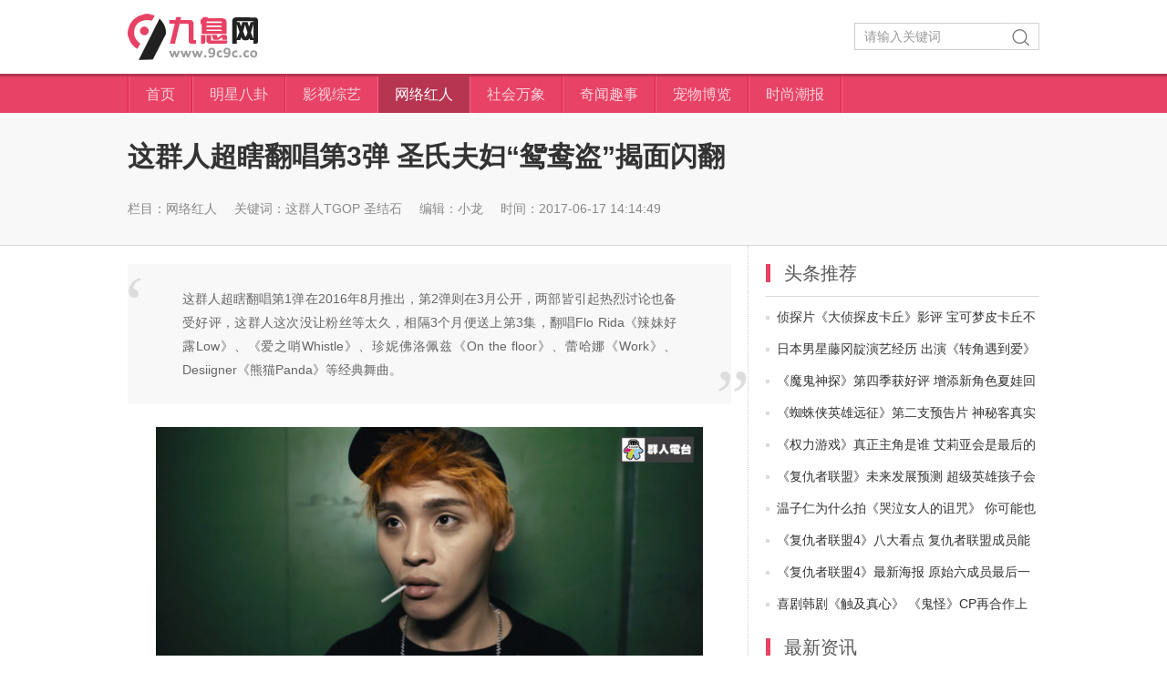

--- FILE ---
content_type: text/html; charset=gbk
request_url: https://www.9c9c9c.com/show/212274.htm
body_size: 4833
content:
<!doctype html>
<html>
  <head>
    <title>这群人超瞎翻唱第3弹 圣氏夫妇“鸳鸯盗”揭面闪翻 - 网络红人 - 九息网</title>
    <meta name="description" content="这群人超瞎翻唱第1弹在2016年8月推出，第2弹则在3月公开，两部皆引起热烈讨论也备受好评，这群人这次没让粉丝等太久，相隔3个月便送上第3集，翻唱Flo&nbsp;Rida《辣妹好露Low》、《爱之哨Whistle》、珍妮佛洛佩兹《On&nbsp;the&nbsp;floor》、蕾哈娜《Work》、Desiigner《熊猫Panda》等经典舞曲。" />
    <meta http-equiv="Cache-Control" content="no-transform" />
    <meta http-equiv="Cache-Control" content="no-siteapp" />
    <meta http-equiv="Content-type" content="text/html; charset=GBK" />
    <link href="/pic/css.css?v=0124" rel="stylesheet" type="text/css" />
    <script src="/js/jquery.min.js"></script>
    <script src="/pic/uaredirect.js" type="text/javascript"></script>
    <script type="text/javascript">uaredirect(location.href.replace('/www.','/m.'));</script>
    <script src="/pic/fun.js"></script>
    <script src="/pic/good.js"></script>
  </head>
  <body>
    <div class="base-bar psre">
      <div class="nav_h wrap clearfix">
        <div class="fl">
          <h1 class="fl">
            <a class="tt_blk fl" href="https://www.9c9c9c.com/">九息网</a></h1>
        </div>
        <div class="fr serch">
			<form action="/search.php" method="get" name="searchForm1" class="searchForm1 clearfix" accept-charset="UTF-8" style="position: relative;">
				<input type="text" name="q" class="searchInp fl" id="bdcsMain" value="请输入关键词" onfocus="if(this.value=='请输入关键词'){this.value='';}" onblur="if(this.value==''){this.value='请输入关键词';}">
			    <input name="s" value="3131000133227329670" type="hidden">
				<input name="entry" value="1" type="hidden">
				<input type="submit" class="searchSmt fl" value="">
			</form>
        </div>
      </div>
    </div>
    <div class="base-nav">
      <ul class="wrap clearfix">
        <li><a href="/">首页</a></li>     
        <li><a href="/yule/mingxingbagua/">明星八卦</a></li><li><a href="/yule/yingshizongyi/">影视综艺</a></li><li class="current"><a href="/yule/wangluohongren/">网络红人</a></li><li><a href="/xinwen/shehuiwanxiang/">社会万象</a></li><li><a href="/xinwen/qiwenqushi/">奇闻趣事</a></li><li><a href="/shenghuo/chongwu/">宠物博览</a></li><li><a href="/shenghuo/shishang/">时尚潮报</a></li>
        <li class="last"></li>
      </ul>
    </div>

    <div class="article-title">
      <div class="article-wrap">
        <h1 class="article-h1">这群人超瞎翻唱第3弹 圣氏夫妇“鸳鸯盗”揭面闪翻</h1>
        <div class="article-about">
          <span>栏目：<a href="/yule/wangluohongren/">网络红人</a></span>
          <span>关键词：<a href="/topic/ogpdnjmlnjnmgffifqgb.html" target="_blank">这群人TGOP</a> <a href="/topic/nllgmopcnllq.html" target="_blank">圣结石</a></span>
          <span>编辑：小龙</span>
          <span>时间：2017-06-17 14:14:49</span>
          <span class="tie"></span>
        </div>
      </div>
    </div>
    <div class="wrap clearfix">
      <div class="g-article-left article-content">
		<p class="artical-summary"><span class="s_left"><i></i></span>这群人超瞎翻唱第1弹在2016年8月推出，第2弹则在3月公开，两部皆引起热烈讨论也备受好评，这群人这次没让粉丝等太久，相隔3个月便送上第3集，翻唱Flo&nbsp;Rida《辣妹好露Low》、《爱之哨Whistle》、珍妮佛洛佩兹《On&nbsp;the&nbsp;floor》、蕾哈娜《Work》、Desiigner《熊猫Panda》等经典舞曲。<span class="s_right"><i></i></span></p>
        <div id="endText" class="end-text clearfix">
			
			<p class="f_center" style="text-align:center;text-indent: 0 !important;"><img src="https://i.9c9c9c.com/201706/7680089082985149.jpg"></p>
<p class="f_center" style="text-align:center;text-indent: 0 !important;"><img src="https://i.9c9c9c.com/201706/7680089084013998.jpg"></p>
<p class="f_center" style="text-align:center;text-indent: 0 !important;"><img src="https://i.9c9c9c.com/201706/7680089085025592.jpg"></p>
<p class="f_center" style="text-align:center;text-indent: 0 !important;">▲这群人「超瞎翻唱」歌词超直白</p>
<p>「这群人」经常拍摄KUSO影片，在YouTube上拥有近百万粉丝，其中「超瞎翻唱」的单元颇受网友喜爱，前2次推出都备受好评，终于在15日推出第3弹，用中文、台语翻唱西洋舞曲，还请到「圣式夫妻」圣结石、圣嫂DoDo和罗小白、小A辣等网红好友客串，不仅歌词充满创意，画面更是让人目不转睛。</p>
<p>超瞎翻唱第1弹在2016年8月推出，第2弹则在3月公开，两部皆引起热烈讨论也备受好评，这群人这次没让粉丝等太久，相隔3个月便送上第3集，翻唱Flo Rida《辣妹好露Low》、《爱之哨Whistle》、珍妮佛洛佩兹《On the floor》、蕾哈娜《Work》、Desiigner《熊猫Panda》等经典舞曲。</p>
<p>同样集结「这群人」固定班底，以中文、台语、英文夹杂唱出直白的翻译歌词，神翻译Alan Walker《Faded》歌词：「你在哪里，澎湖兰屿，就在海底～」堪称深潜浮潜必唱歌曲，令网友捧腹大笑。</p>
<p class="f_center" style="text-align:center;text-indent: 0 !important;"><img src="https://i.9c9c9c.com/201706/7680089086035591.jpg"></p>
<p class="f_center" style="text-align:center;text-indent: 0 !important;">▲圣氏夫妇客串MV，对视模样超闪</p>
<p>另外，此次这群人也请到网红好友「圣氏夫妇」圣结石、圣嫂DODO客串演出，夫妻俩在MV中演出「鸳鸯大盗」，在完成任务后，两人摘下大头面具，对眼灿笑模样当场闪瞎网友。</p>
<p>事实上，「这群人」成功之处便是超级用心的筹备，名称虽叫「超瞎翻唱」，但从场景、演员妆容服装，一直到舞蹈编排都毫不马虎，网友纷纷大赞「完全被惊艳」、「超级超级爱这系列」、「完全被震撼到的一集！」</p>
        </div>
		
<script>kc();</script>
		<ul class="ep-pagenav-list clearfix">
			
		</ul>
        <div class="article-like">
          <dl class="m-artlike likel">
            <dt class="tit">
              <s></s>相关文章</dt>
            <dd>
              <ul>
<li>
                  <a href="/show/203643.htm" target="_blank">圣嫂直播飙泪：有人叫我去死 圣结石“护妻宣言”MAN爆
                    <s></s>
                  </a>
                </li>
 
                <li>
                  <a href="/show/225342.htm" target="_blank">圣结石催生ing 黑粉助攻添人气
                    <s></s>
                  </a>
                </li>
 
                <li>
                  <a href="/show/209161.htm" target="_blank">网红圣结石当论文评委遭批“你哪位” 台师大：聘任合乎规定
                    <s></s>
                  </a>
                </li>
 
                <li>
                  <a href="/show/153569.htm" target="_blank">这群人TGOP办演唱会 重现800万点击神曲《超瞎翻唱》嗨翻
                    <s></s>
                  </a>
                </li>
 
                <li>
                  <a href="/show/195727.htm" target="_blank">圣结石把心情哼成歌 写词唱“直销故事”3天破百万
                    <s></s>
                  </a>
                </li>
 
                <li>
                  <a href="/show/211163.htm" target="_blank">这群人董仔澎湖海边脱了 裸身“狂甩奶罩”网友暴动
                    <s></s>
                  </a>
                </li>
 
                <li>
                  <a href="/show/209589.htm" target="_blank">圣结石新歌写词开嘲讽 毕业“过几年都没人约”中肯酸爆
                    <s></s>
                  </a>
                </li>
 
                <li>
                  <a href="/show/194722.htm" target="_blank">圣结石首度开金口 唱出直销“兄弟情换产品”心情
                    <s></s>
                  </a>
                </li>
              </ul>
            </dd>
          </dl>
        </div>
        <div class="comment">
        	<dt class="tit"><s></s>网友评论</dt>
        	<div class="commentbox">
					<textarea name="" placeholder="来说两句吧..." class="commenttextArea" rows="5" cols=""></textarea>
					<div class="commentbottom">
						<div class="commentbtn fr">评论</div>
						<p class="tiship fr">评论内容不能为空！</p>
					</div>
				</div>

				<div class="comment_listbox">
				
				</div>
			</div>
			








		</div>
      <div class="g-article-right">
        <dl class="m-artical">
          <dt class="title">
            <s>
            </s>头条推荐</dt>
          <dd>
            <ul>
<li>
                <a href="/show/243669.htm" target="_blank" title="侦探片《大侦探皮卡丘》影评 宝可梦皮卡丘不够萌">侦探片《大侦探皮卡丘》影评 宝可梦皮卡丘不够萌
                  <s></s>
                </a>
              </li>
  
              <li>
                <a href="/show/243655.htm" target="_blank" title="日本男星藤冈靛演艺经历 出演《转角遇到爱》名气大增">日本男星藤冈靛演艺经历 出演《转角遇到爱》名气大增
                  <s></s>
                </a>
              </li>
  
              <li>
                <a href="/show/243650.htm" target="_blank" title="《魔鬼神探》第四季获好评 增添新角色夏娃回归剧情核心">《魔鬼神探》第四季获好评 增添新角色夏娃回归剧情核心
                  <s></s>
                </a>
              </li>
  
              <li>
                <a href="/show/243633.htm" target="_blank" title="《蜘蛛侠英雄远征》第二支预告片 神秘客真实身份是谁">《蜘蛛侠英雄远征》第二支预告片 神秘客真实身份是谁
                  <s></s>
                </a>
              </li>
  
              <li>
                <a href="/show/243609.htm" target="_blank" title="《权力游戏》真正主角是谁 艾莉亚会是最后的赢家吗">《权力游戏》真正主角是谁 艾莉亚会是最后的赢家吗
                  <s></s>
                </a>
              </li>
  
              <li>
                <a href="/show/243547.htm" target="_blank" title="《复仇者联盟》未来发展预测 超级英雄孩子会接续传奇吗">《复仇者联盟》未来发展预测 超级英雄孩子会接续传奇吗
                  <s></s>
                </a>
              </li>
  
              <li>
                <a href="/show/243516.htm" target="_blank" title="温子仁为什么拍《哭泣女人的诅咒》 你可能也是哭泣的女人">温子仁为什么拍《哭泣女人的诅咒》 你可能也是哭泣的女人
                  <s></s>
                </a>
              </li>
  
              <li>
                <a href="/show/243495.htm" target="_blank" title="《复仇者联盟4》八大看点 复仇者联盟成员能否战胜宇宙最强反派">《复仇者联盟4》八大看点 复仇者联盟成员能否战胜宇宙最强反派
                  <s></s>
                </a>
              </li>
  
              <li>
                <a href="/show/243493.htm" target="_blank" title="《复仇者联盟4》最新海报 原始六成员最后一次合照">《复仇者联盟4》最新海报 原始六成员最后一次合照
                  <s></s>
                </a>
              </li>
  
              <li>
                <a href="/show/243478.htm" target="_blank" title="喜剧韩剧《触及真心》 《鬼怪》CP再合作上演甜蜜爱情">喜剧韩剧《触及真心》 《鬼怪》CP再合作上演甜蜜爱情
                  <s></s>
                </a>
              </li>

            </ul>
          </dd>
        </dl>
        <dl class="m-artical">
          <script>g300_2();</script></dl>
        <dl class="m-artical">
          <dt class="title">
            <s>
            </s>最新资讯</dt>
          <dd>
            <ul>
              <li>
                <a href="/show/241079.htm" target="_blank">钻石歌王林冲历经38次电疗保命  分享4招长寿祕诀
                  <s></s>
                </a>
              </li><li>
                <a href="/show/241078.htm" target="_blank">韩流拼盘演唱会K-FLOW很热闹 5组人马全走VIP通关
                  <s></s>
                </a>
              </li><li>
                <a href="/show/241065.htm" target="_blank">写真界黑船莉亚重出江湖  自曝想朝学者之路迈进
                  <s></s>
                </a>
              </li><li>
                <a href="/show/241062.htm" target="_blank">饶舌歌手机关枪凯利大秀身材  自曝满身的刺青的故事
                  <s></s>
                </a>
              </li><li>
                <a href="/show/241059.htm" target="_blank">「馆长」陈之汉自曝吃饭被粉丝包围 模仿女生尖叫的模样笑翻众人
                  <s></s>
                </a>
              </li><li>
                <a href="/show/241058.htm" target="_blank">《超人回来了》秋小爱成长速度惊人 网友感叹妈妈基因超强
                  <s></s>
                </a>
              </li><li>
                <a href="/show/241047.htm" target="_blank">网红辛尤里被MC姐骂婊子  辛尤里穿深V连身洋装和解
                  <s></s>
                </a>
              </li><li>
                <a href="/show/241038.htm" target="_blank">许靖韵出道8年一路跌跌撞撞  曾穷到跟公司借钱吃饭
                  <s></s>
                </a>
              </li><li>
                <a href="/show/241025.htm" target="_blank">歌手江明学术后首次公开表演  自嘲“拔完钢钉再摔一次”
                  <s></s>
                </a>
              </li><li>
                <a href="/show/241021.htm" target="_blank">于美人自曝求子秘籍   一晚上吐7次吐出一对双胞胎
                  <s></s>
                </a>
              </li>
            </ul>
          </dd>
        </dl>
        <dl class="m-artical">
          </dl>
      </div>
    </div>
    <div class="base-footer">
      <div style="width:1000px;margin:0 auto;">
        <div style="float:right">
          <a href="/about/about.html" target="_blank">关于我们</a>|
          <a href="/about/job.html" target="_blank">招聘信息</a>|
          <a href="/about/contact.html" target="_blank">联系我们</a>|
          <a href="/about/partner.html" target="_blank">合作媒体</a>|
          <a href="/about/declare.html" target="_blank">免责声明</a></div>
        <div style="float:left">Copyright
          <span style="font-family:Arial;">&#169;</span>2012-2026 九息网 9c9c.co All Rights Reserved</div></div>
    </div>
    <script src="/js/jquery.lazyload.min.js"></script>
   <script>
      $("img.lazy").lazyload({
        effect: "fadeIn"
      });</script>
 
			
		<script>
			$('.news_tab li').click(function() {
				that = $(this);
				that.addClass('hover').siblings().removeClass('hover');
				id = that.children('a').attr('id');
				$('.' + id).css('display', 'block').siblings().css('display', 'none');
			});

	    
	    $(".commentbtn").click(function(){
	    	var s = $(".commenttextArea").val();
	    	var fscentent_kong = s.replace(/\s/g, "");
	    	if(fscentent_kong.length ==0){
	    		$(".commenttextArea").val('');
	    		$(".commenttextArea").focus();
	    		$(".tiship").text('评论内容不能为空！');
	    		$(".tiship").show();
	    		
	    	}else{
	    		$(".tiship").text('评论成功，审核通过后即可显示。');
	    		$(".tiship").show();
	    		$(".commenttextArea").val('');
	    	}
	    });
	    $(".commenttextArea").focus(function(){
	    	$(".tiship").hide();
	    })
	    $(".commenttextArea").bind("input change", function() {
	    	$(".tiship").hide();
	    })
	    
	    
	    var i_lenth = $(".commentlist").length;
	    $(".plnumbern_d_top").text(i_lenth);
		</script>
    <div class="tj">
      <script src="/m/count.php?id=212274"></script>
      <script src="/pic/tj.js"></script>
    </div>

  </body>

</html>


--- FILE ---
content_type: text/css
request_url: https://www.9c9c9c.com/pic/css.css?v=0124
body_size: 11131
content:
/* Reset */
body,p,h1,h2,h3,h4,h5,h6,form,ol,ul,input,dl,dd,select,textarea,td,th {
	margin:0;
	padding:0;
}
h1,h2,h3,h4,h5,h6 {
	font-weight:normal
}
s {
	text-decoration:none;
}
ul,ol {
	list-style:none;
}
ol li:before {
    counter-increment: sectioncounter;
    content: counter(sectioncounter) "、";
}
ol {
    counter-reset: sectioncounter;
}
img {
	border:none;
	vertical-align:top;
}
select,input {
	vertical-align:middle;
	border-radius:0;
}
select,input,textarea {
	font-size:12px;
}
textarea {
	resize:none;
	overflow:auto;
}
input[type="text"],input[type="password"],textarea {
	outline-style:none;
	-webkit-appearance:none;
}
body {
	font:14px "Microsoft YaHei","\u5FAE\u8F6F\u96C5\u9ED1","SimSun","\u5B8B\u4F53","Arial";
	color:#333;
}
a {
	text-decoration:none;
	outline:none;
}
a:link {
	color:#333;
	outline:none;
}
a:visited {
	color:#333;
}
a:hover,a:active,a:focus {
	color:#ff718f;
}
/* Base */
.clearfix {
	zoom:1;
}
.clearfix:after {
	clear:both;
	content:".";
	display:block;
	height:0;
	visibility:hidden;
}
.headBox {
	width:100%;
	padding:0
}
.wrap {
	width:1000px;
	margin:0 auto;
	overflow:hidden;
}
.fl {
	float:left;
	_display:inline;
}
.fr {
	float:right;
	_display:inline;
}
.psre {
	position:relative;
}
.psab {
	position:absolute;
}
.w660 {
	width:660px;
	padding-right:19px;
	border-right:1px solid #ccc;
}
.w300 {
	width:300px;
}
/* Base-bar */
.btop {
	background:#F2F2F2;
	border-bottom:1px solid #ccc;
	height:5px;
}
.base-bar {
	z-index:1;
	padding:15px 0;
}
.nav_h .tt_blk {
	background:url(9c9v.png) no-repeat;
	height:51px;
	width:182px;
	margin-right:15px;
	overflow:hidden;
	text-indent:-99em;
}
.nav_h .serch {
	margin-top:10px;
	_width:270px;
}
/* Base-bar searchForm */
.searchForm1 .searchInp {
	width:150px;
	border-right:none;
	border-radius:0;
}
.searchForm1 .searchSmt {
	background:url(//i0.sinaimg.cn/lx/deco/2014/0618/images/eladies_cy_0610_iconss.png) no-repeat 0 -490px;
	width:42px;
	border-radius:0;
}
.searchForm1 .searchSmt:hover {
	background-position:0 -2530px;
}
.searchForm1 .searchSel {
	width:67px;
	border-radius:0;
}
.searchForm1 .ds_cont {
	background:url(//i0.sinaimg.cn/lx/deco/2014/0618/images/eladies_cy_0610_iconss.png) no-repeat 41px -188px;
	padding-left:12px;
}
/* Base searchForm */
.searchInp,.searchSmt {
	font:14px "Microsoft YaHei","\u5FAE\u8F6F\u96C5\u9ED1","SimSun","\u5B8B\u4F53","Arial";
	-webkit-appearance:none;
}
.searchInp {
	padding:4px 0px 4px 10px;
	height:20px;
	line-height:20px;
	color:#999;
	border:1px solid #ccc;
}
.searchSmt {
	padding-bottom:3px;
	_padding-bottom:0px;
	height:30px;
	border:none;
	color:#fff;
	cursor:pointer;
}
.searchSel {
	height:30px;
	line-height:30px;
}
.selectView {
	height:28px;
	line-height:28px;
	border:1px solid #ccc;
	background:#fff;
	color:#999;
}
/* Base-nav */
.base-nav {
	background-color:#E84266;
	width:100%;
	border-top: 3px solid #B73551;
}
.base-nav ul {
	border-left:1px solid #E51C47;
}
.base-nav li,.base-nav h3,.base-nav .cont,.base-nav p a {
	float:left;
	display:inline;
}
.base-nav li {
	float:left;
	position:relative;
	padding:4px 18px;
	border-left:1px solid #F06785;
	border-right:1px solid #E51C47;
}
.base-nav li {
	_width:135px;
	_padding:20px 10px 20px 10px;
	_height:40px;
	_overflow:hidden;
}
.base-nav li.current {
	background: #B73551;
	border-right: none;
	margin-left: -1px;
}
.base-nav li.current a {
	color:#fff;
}
.base-nav .last {
	padding:0;
	border-right:none;
	height: 40px;
}
.base-nav a {
	display:block;
	font-size:16px;
	color:#f8d3d9;
	line-height:32px;
}
/* base-main */
.base-main {
	margin-top:25px;
}
/* 4-1 base-main part01 */
/* 4-1-1*/	

.scroll {
	position:relative;
	width:660px;
	height:380px;
	overflow:hidden
}

/*数字按钮样式*/
.scroll .num { overflow:hidden; height: 25px; position: absolute; bottom:8px; right: 10px; zoom:1; z-index:3 }
.scroll .num li { width: 18px; height: 18px; line-height: 18px; text-align: center; font-weight: 400; font-family: "微软雅黑", Arial; font-size:12px; color: #FFFFFF; background: #888; margin-right: 6px; border-radius:50%; cursor:pointer; float: left; }
.scroll .num li.on { background: #FF718F; } /*当前项*/

/*上一个  下一个*/
.scroll .prev,
.scroll .next { display: none; width: 40px; height: 100px; background: url(btn.png) no-repeat; position: absolute; top: 115px;}
.scroll .prev { left: 0; }
.scroll .next { right: 0; background-position: right }

.scroll .scroll_cont {
	*position:relative;
}
.scroll .arr {
	position:absolute;
	top:120px;
	width:45px;
	height:60px;
	cursor:pointer;
}
.scroll .arr_left {
	background-position:0 -1670px;
	left:-1px;
}
.scroll .arr_right {
	background-position:0 -1740px;
	right:-1px;
}
.scroll .arr_left:hover {
	background-position:0 -1810px;
}
.scroll .arr_right:hover {
	background-position:0 -1880px;
}
.scroll .btm-i {
	position:absolute;
	width:140px;
	height:70px;
	right:0;
	bottom:-1px;
}
.scroll .scroll_num {
	position:absolute;
	top:346px;
	right:37px;
	*top:354px;
}
.scroll .scroll_num span {
	display:inline-block;
	width:7px;
	height:7px;
	overflow:hidden;
	margin-left:8px;
	cursor:pointer;
	background:url(//i3.sinaimg.cn/lx/deco/2014/0618/images/eladies_cy_0610_point.png) no-repeat;
	_filter:progid:DXImageTransform.Microsoft.AlphaImageLoader(enabled=true,sizingMethod=scale,src='//i3.sinaimg.cn/lx/deco/2014/0618/images/eladies_cy_0610_point.png');
	_background:none;
}
.scroll .scroll_num span.current {
	background:url(//i0.sinaimg.cn/lx/deco/2014/0618/images/eladies_cy_0610_point_cur.png) no-repeat;
	_filter:progid:DXImageTransform.Microsoft.AlphaImageLoader(enabled=true,sizingMethod=scale,src='//i0.sinaimg.cn/lx/deco/2014/0618/images/eladies_cy_0610_point_cur.png');
	_background:none;
}
.scroll .box {
	float:left;
	width:660px;
	height:380px;
	overflow:hidden;
	position:relative;
}
.scroll .box img {
	width:660px;
	height:380px;
}
.scroll .box .bg {
	height:90px;
	background:#000;
	filter:alpha(opacity=70);
	opacity:0.7;
	margin-top:-90px;
}
.scroll .box .txt {
	padding-left:20px;
	width:490px;
	height:80px;
	overflow:hidden;
	margin-top:-90px;
	position:relative;
}
.scroll .box .txt h3 {
	height:35px;
	font-size:18px;
	line-height:45px;
	overflow:hidden;
}
.scroll .box .txt a {
	color:#fff;
	color:#ff718f;
}
.scroll .box .txt a:hover {
	color:#ffa6b9;
}
.scroll .box .txt p {
	color:#dfdfdf;
	line-height:22px;
}
/*
.scroll .play_icon a {
	width:69px;
	height:69px;
	overflow:hidden;
	line-height:400px;
	cursor:pointer;
	position:relative;
	top:-148px;
	left:0px;
	display:block;
	background:url(//i1.sinaimg.cn/ent/deco/2012/0612/ent_zxh_play_icon_normal.png) no-repeat;
	_filter:progid:DXImageTransform.Microsoft.AlphaImageLoader(enabled=true,sizingMethod=scale,src='//i1.sinaimg.cn/ent/deco/2012/0612/ent_zxh_play_icon_normal.png');
	_background:none;
}
.scroll .play_icon a:hover {
	background:url(//i0.sinaimg.cn/ent/deco/2012/0612/ent_zxh_play_icon_hover.png) no-repeat;
	_filter:progid:DXImageTransform.Microsoft.AlphaImageLoader(enabled=true,sizingMethod=scale,src='//i0.sinaimg.cn/ent/deco/2012/0612/ent_zxh_play_icon_hover.png');
	_background:none;
}
*/
/* 4-1-2*/	

.m-p01-r-blk01 {
	margin:15px 0 0;
}
.m-p01-r-blk01 h3 {
	margin-top:-5px;
	_margin-top:0;
	margin-bottom:15px;
}
.facetoface_title_border {
	background:#888;
	width:76px;
	height:1px;
	margin-top:10px
}
.facetoface_title_main {
	text-align:center;
	overflow:hidden
}
.facetoface_title_main>span {
	display:inline-block
}
.facetoface_title_main_text {
	margin-right:5px;
	font-size:20px;
	line-height:20px;
	*line-height:21px;
	font-weight:bolder;
	color:#444
}
.facetoface_title_period {
	font-size:0;
	vertical-align:text-bottom
}
.facetoface_title_period_l,.facetoface_title_period_r {
	width:9px;
	height:20px;
	display:inline-block
}
.facetoface_title_period_text {
	font-size:12px;
	height:20px;
	line-height:20px;
	color:#FFF;
	display:inline-block;
	background:#E84266;
	vertical-align:top;
	padding:0 4px;
}
.facetoface_main {
	border-bottom:5px solid #888;
	padding:15px 0 10px 0
}
.facetoface_main_img {
	width:300px;
	height:180px;
	position:relative
}
.facetoface_main_img img {
	width:100%;
	height:100%
}
.facetoface_main_textintro {
	padding-top:10px
}
.facetoface_main_textintro dt {
	font-size:16px;
	color:#444
}
.facetoface_main_textintro dd {
	margin-top:6px;
	font-size:12px;
	display:none;
	color:#888;
	height:36px;
	font-family:"\5b8b\4f53";
	overflow:hidden;
	line-height:18px
}
.facetoface_main_link {
	display:block
}
.facetoface_main_link:hover {
	text-decoration:none
}
.facetoface_main_link:hover .imgModule_bg {
	opacity:0;
	filter:alpha(opacity=0)
}
.facetoface_main_link:hover .facetoface_main_textintro dt {
	color:#db1000;
	text-decoration:underline
}
.point-new p {
	font-size:15px;
	line-height:29px;
	padding-left:12px;
	height: 29px;
    position: relative;
    overflow: hidden;
}
.point-new p s {
    position: absolute;
    left: 0;
    top: 13px;
    height: 4px;
    line-height: 0;
    font-size: 0;
    width: 4px;
    background: #dbdbdb;
}
.point-new p a.v {
	color:#E84266;
	font-weight:bold;
	font-size:17px;
}
/*pictureItem*/
#pictureItem {
	clear:both;
}
#pictureItem .borderTit .left {
	}#pictureItem .borderTit .right {
	text-align:right;
}
#pictureItem .borderTit .right .dataList10 {
	display:inline-block;
	#display:inline;
	#zoom:1;
	margin-top:11px;
}
#pictureItem .borderTit .right .dataList10 span {
	background:#a9a9a9;
}
#pictureItem .borderTit .right .dataList10 a {
	color:#a9a9a9;
}
#pictureItem .borderCont {
	position:relative;
}
#pictureItem .picScroll {
	overflow:hidden;
}
#pictureItem .picScroll .tempWrap {
	#width:1000px!important;
}
#pictureItem .picList {
}
#pictureItem .picList li {
	float:left;
	position:relative;
	overflow:hidden;
	margin:15px 20px 0 0;
	background:#f1f1f1;
}
#pictureItem .picList li .lazy {
	display:none;
}
#pictureItem .picList li img {
	width:184px;
}
#pictureItem .picList li .img,#pictureItem .picList li .img a {
	display:block;
	width:184px;
	height:auto;
	font-size:0px;
}
#pictureItem .picList .bg {
	width:100%;
	height:30px;
	background:#000;
	filter:alpha(opacity=40);
	opacity:0.4;
	position:absolute;
	bottom:0px;
	left:0px;
	z-index:1;
}
#pictureItem .picList .text {
	width:100%;
	height:30px;
	position:absolute;
	bottom:0px;
	left:0px;
	z-index:2;
}
#pictureItem .picList .text h4 {
	height:30px;
	overflow:hidden;
	padding:0 5px;
	text-align:center;
}
#pictureItem .picList .text h4 a {
	line-height:30px;
	font-size:12px;
	overflow:hidden;
	text-align:center;
	color:#fff;
}
#pictureItem .btn {
	position:absolute;
	width:20px;
	height:30px;
	background:#f00;
	top:65px;
	background:url(//www.news.cn/2015/img2015/icon_all.png) no-repeat;
}
#pictureItem .prev {
	left:-30px;
	background-position:-150px -140px;
}
#pictureItem .next {
	right:-30px;
	background-position:-170px -140px
}
#pictureItem .hd {
	display:none;
}
/* 装饰器 */
.borders .borderTit {
	height:35px;
	border-bottom:1px solid #DDD;
}
.borders .borderTit .left {
	float:left;
	height:34px;
	line-height:34px;
}
.borders .borderTit .left .name,.borders .borderTit .left .nameEng,.borders .borderTit .left .iconWrap {
	float:left;
	height:34px;
	overflow:hidden;
}
.borders .borderTit .left .name {
	font-size:20px;
	font-weight:bold;
	line-height:34px;
}
.borders .borderTit .left .name a,.borders .borderTit .left .name span {
	font-size:22px;
	color:#E84266;
	font-weight:bold;
}
.borders .borderTit .left .nameEng {
	line-height:40px;
	color:#fea348;
	font-size:12px;
	margin-left:5px;
}
.borders .borderTit .left .iconWrap {
	line-height:34px;
	padding-left:7px;
}
.borders .borderTit .right {
	height:34px;
	line-height:34px;
	border-bottom:1px solid #e7e7e7;
}
.borders .borderCont {
	}/*-------------------------------------蓝色 colB --------------------------------------*/
.colB {
	border-top-color:#E84366;
}
.colB .chaCom_head {
	width:315px;
	height:46px;
	line-height:46px;
}
.colB .chaCom_head h2 {
	height:46px;
	line-height:46px;
	color:#E84266;
	float:left;
	font-weight:normal;
	margin-left:12px;
}
.colB .chaCom_head h2 a {
	font-weight:normal;
	font-size:18px;
}
.colB .zhankaiB {
	background:url(//www.news.cn/2015/img2015/icon_all.png) no-repeat -150px -25px;
	width:18px;
	height:19px;
	float:right;
	display:block;
	cursor:pointer;
	margin-top:13px;
}
.colB .picTitle .bg {
	background:#333;
	bottom:0;
	height:35px;
	left:0;
	opacity:0.4;
	filter:alpha(opacity=40);
	position:absolute;
	width:100%;
	z-index:10;
}
.chaCom {
	width:315px;
	border-top:1px solid #ccc;
	margin-bottom:20px;
	overflow:hidden;
}
.colB .chaCom_head i {
	border-left:4px solid #E84266;
	float:left;
	height:18px;
	margin-top:14px;
}
/*-------------------------------------公用 chaCom --------------------------------------*/
.chaCom .minlm {
	float:right;
	display:block;
	line-height:46px;
	height:46px;
	font-size:14px;
}
.chaCom .minlm a {
	font-size:12px;
	color:#ccc;
	float:left;
}
.chaCom .minlm span {
	float:left;
	width:3px;
	height:3px;
	line-height:3px;
	overflow:hidden;
	margin:0 5px;
	background:#a9a9a9;
	position:relative;
	margin-top:21px;
}
.chaCom .picTitle {
	position:relative;
	width:315px;
	height:175px;
	overflow:hidden;
	background:#f1f1f1;
}
.chaCom .picTitle img {
	width:315px;
	height:175px;
}
.chaCom .picTitle .lazyload {
	display:none;
}
.chaCom .picTitle .name {
	bottom:0;
	color:#FFFFFF;
	height:35px;
	left:0;
	line-height:35px;
	overflow:hidden;
	position:absolute;
	text-align:center;
	width:100%;
	z-index:11;
	font-size:16px;
	font-weight:bold;
}
.chaCom .picTitle .name a {
	color:#FFFFFF;
	text-decoration:none;
	font-size:16px;
	font-weight:bold;
}
.chaCom ul {
	padding-top:5px;
	overflow:hidden;
}
.chaCom li {
	font-size:15px;
	height:38px;
	line-height:38px;
	width:315px;
	overflow:hidden;
	position: relative;
	padding-left:12px;
}
.chaCom li s {
position: absolute;
left: 0;
top: 18px;
height: 4px;
line-height: 0;
font-size: 0;
width: 4px;
background: #DBDBDB;
}
.chaCom li a {
	color:#393939;
}
.chaCom1 {
	margin-right:28px;
}
.chaCom4 {
	margin-right:28px;
}
.chaCom7 {
	margin-right:28px;
}
.chaCom10 {
	margin-right:28px;
}
.chaCom13 {
	margin-right:28px;
}
.chaCom16 {
	margin-right:28px;
}
.chaCom19 {
	margin-right:28px;
}
.chaCom22 {
	margin-right:28px;
}
.moudleBox {
	position:absolute;
	z-index:20;
	width:0;
	height:420px;
	left:0px;
	background:#fff url(//www.news.cn/fortune/2015/images/more.gif) no-repeat 50% 50%;
}
.moudle {
	/*position:absolute;
	left:0px;
	*/ width:1000px;
	overflow:hidden z-index:999;
	background:#fff;
}
.moudle img {
	background:#f1f1f1 url(//www.news.cn/2015/img2015/Loading.gif) no-repeat 50% 50%;
}
/*-----------------------------------头部-----------------------------------*/
.chaBox {
	width:1000px;
	clear:both;
}
.chaBox_head {
	height:42px;
	line-height:42px;
	background: #EEE;
    padding: 0 15px 0 0;
	margin-bottom: 15px;
}
.blue_bor_top {
	border-top:1px solid #ccc;
}
.chaBox_head i {
	border-left:10px solid #E84266;
	float:left;
	height:12px;
	margin-top:16px;
}
.chaBox_head h2 {
	float:left;
	font-weight:normal;
	margin-left:12px;
}
.chaBox_head h2 a {
	font-size:18px;
}
.red_bor_top {
	border-top:2px solid #02b2fe;
}
.red_bor_top .chaBox_head h2 {
	font-size:16px;
	height:46px;
	line-height:46px;
	color:#02b2fe;
	float:left;
	font-weight:normal;
}
.red_bor_top .chaBox_head h2 a {
	color:#02b2fe;
	font-size:16px;
	font-weight:normal;
}
.chaBox_head .minlm {
	float:right;
	display:block;
	line-height:40px;
	color:#a9a9a9;
	height:46px;
	font-size:12px;
}
.chaBox_head .minlm a {
	font-size:12px;
	color:#a9a9a9;
	float:left;
}
.chaBox_head .minlm span {
	float:left;
	width:3px;
	height:3px;
	line-height:3px;
	overflow:hidden;
	margin:0 5px;
	background:#a9a9a9;
	position:relative;
	margin-top:18px;
}
/*-----------------------------------左中右-----------------------------------*/
.QZ_box_con {
	width:1000px;
	overflow:hidden;
}
.QZ_box_con_left {
	width:315px;
	float:left;
	overflow:hidden;
}
.QZ_box_con_cer {
	width:315px;
	float:left;
	overflow:hidden;
}
.QZ_box_con_right {
	width:672px;
	float:right;
	overflow:hidden;
}
.box2 {
	padding-left:13px;
}
.box2 .hd {
	height:30px;
	line-height:22px;
	overflow:hidden;
	border-bottom:2px solid #e6e6e6;
}
.box2 .hd h2 {
	float:left;
}
.box2 .hd h2 a {
	font-size:24px;
	color:#000;
	font-weight:normal;
}
.box2 ul {
	padding:0;
	margin-top: -10px;
	height: 415px;
}
.twC2 {
	padding:10px 0 12px;
	border-bottom:1px dotted #ccc;
}
.twC2 .pic {
	float:right;
	display:block;
	width:90px;
	height:60px;
	overflow:hidden;
	zoom:1;
	position:relative;
}
.twC2 .pic p {
	position:absolute;
	width:85px;
	left:0;
	bottom:0;
	height:21px;
	line-height:21px;
	color:#fff;
	padding-right:5px;
	text-align:right;
	background:url(//mat1.gtimg.com/ent/ent_index2012/bg_transbox.png) 0 0 no-repeat;
	_background:none;
	_filter:progid:DXImageTransform.Microsoft.AlphaImageLoader(src="//mat1.gtimg.com/ent/ent_index2012/bg_transbox.png",sizingMethod="crop");
}
.twC2 .text {
	overflow:hidden;
	zoom:1;
}
.twC2 .text h3 {
	margin-bottom:8px;
	height:24px;
	font-size:20px;
	font-weight:normal;
	overflow:hidden;
	white-space:nowrap;
}
.twC2 .text p {
	font:12px "\5B8B\4F53","Arial Narrow",HELVETICA;
	color:#838383;
	line-height:24px;
	height:52px;
	float:left;
}
.twC2 span {
	display:block;
	float:right;
	padding-left:13px;
	height:82px;
	overflow:hidden;
}
.twC2 span img {
	width: 118px;
}
.twC2 .text p span a:hover {
	background-position:0 -922px;
	color:#d80000;
}
.twC2 .text p span a em {
	font-style:normal;
	color:#999;
}
.twC2 .text p span a:hover em {
	color:#999;
}
/*-----------------------------------st1-----------------------------------*/
.st1 .picTitle {
	position:relative;
	width:315px;
	height:175px;
	overflow:hidden;
}
.st1 .picTitle .img {
	width:315px;
	height:175px;
}
.st1 .picTitle .bg {
	background:#333;
	bottom:0;
	height:35px;
	left:0;
	opacity:0.4;
	filter:alpha(opacity=40);
	position:absolute;
	width:100%;
	z-index:10;
}
.st1 .picTitle .name {
	bottom:0;
	color:#FFFFFF;
	height:35px;
	left:0;
	line-height:35px;
	overflow:hidden;
	position:absolute;
	text-align:center;
	width:100%;
	z-index:11;
	font-size:16px;
	font-weight:bold;
}
.st1 .picTitle .name a {
	color:#FFFFFF;
	text-decoration:none;
	font-size:16px;
	font-weight:bold;
}
.st1 .list11 {
	overflow:hidden;
}
.st1 .list11 li {
	font-size:14px;
	height:34px;
	line-height:34px;
	margin-top:4px;
	background:#f7f7f7;
	padding-left:6px;
	overflow:hidden;
}
.st1 .list11 li a {
	color:#393939;
}
/*-----------------------------------st8-----------------------------------*/
.st8 .picText {
	background:#f7f7f7;
	overflow:hidden;
}
.st8 .picText img {
	float:left;
	margin-right:10px;
}
.st8 .picText h3 {
	padding:2px;
}
.st8 .picText h3 a {
	font-size:18px;
	color:#E84366;
	font-weight:bold;
	line-height:28px;
}
.st8 .list {
	clear:both;
}
.st8 .list li {
	line-height:38px;
	height:38px;
	overflow:hidden;
}
.st8 .list li a {
	font-size:14px;
	color:#393939;
}
.st8 .blank20 {
	height:5px;
	clear:both;
}
.specials-title {
    padding-top: 23px;
}
.line-bold {
	border: none;
	border-top: 6px solid #eee;
	margin: 0 auto;
	margin-top: -6px;
}
.specials-title h2 {
    font-size: 30px;
    line-height: 40px;
    margin-top: -25px;
    text-align: center;
}
.color-link, .color-link a {
    color: #252525;
}
.specials-title span {
    background: #FFF;
    padding: 0 16px;
}

/* footerBody--------------------------------------------------*/
#footerBody {
	}#footerBody .links {
	border-top:1px solid #ccc;
	background:#f1f1f1;
	padding:6px 0;
}
#footerBody .links .cont {
	width:1000px;
	margin:0 auto;
	overflow:hidden;
}
#footerBody .links .left {
	float:left;
	width:90px;
	height:60px;
	line-height:30px;
	font-weight:bold;
}
#footerBody .links .left i {
	border-left:4px solid #E84266;
	float:left;
	height:14px;
	margin-top:8px;
	margin-right:8px;
}
#footerBody .links .right a {
	display:inline-block;
	height:30px;
	line-height:30px;
	margin:0 8px 0 0;
	font-size:12px;
}
#footerBody .copyright {
	width:980px;
	margin:0 auto;
	padding:20px 0;
	position:relative;
}
#footerBody .copyright p {
	line-height:24px;
	font-size:12px;
	color:#fff;
	font-family:Arial,Helvetica,sans-serif;
}
#footerBody .copyright p a {
	height:24px;
	line-height:24px;
	font-size:12px;
	color:#fff;
	font-family:Arial,Helvetica,sans-serif;
}
#footerBody .copyright p.rows01 {
	text-align:center;
}
#footerBody .copyright p.rows02 {
	padding-left:40px;
}
#footerBody .copyright p.rows03 {
	padding-left:70px;
}
#footerBody .icon {
	position:absolute;
	left:50%;
	bottom:24px;
	margin-left:415px;
}
/* 5 base-footer */
.base-footer {
	width:100%;
	font-size:12px;
	text-align:center;
	background:#333;
	border:none;
	padding:20px 0 40px 0;
	color:#959595;
	line-height:30px;
}
.base-footer p {
	width:1000px;
	margin:0 auto;
}
.base-footer a {
	color:#959595;
	margin: 0 8px;
}
.base-footer a:hover {
	color:#fff;
}
/* article_list */
        .awrap {
	width:1000px;
	margin:0 auto;
	margin-top:20px;
	overflow:hidden;
}

.about {
	margin-top:20px;
	padding-top:10px;
	float:left;
}
.about h2 {
	color:#333;
	font-size:16px;
	font-weight:bold;
	height:30px;
	line-height:30px;
	overflow:hidden;
}
.about p {
	color:#999;
	line-height:18px;
	margin-top:15px;
	width:160px;
}
.about .qr img {
	display:block;
	width:150px;
}
.share-btn a,.share-btn a:visited {
	background:url(/images/icon/share_icon.png?v=7) no-repeat -62px 0;
	cursor:pointer;
	float:left;
	display:block;
	width:28px;
	height:28px;
	overflow:hidden;
}
.about .share-btn {
	margin-left:-6px;
	float:left;
}
.about .share-btn a {
	margin-left:6px;
}
.share-btn a {
	border-radius:50%;
}
.share-btn a.sinaweibo {
	background-position:0 -29px;
}
.share-btn a.qqweibo {
	background-position:0 0;
}
.share-btn a.weixin {
	background-position:0 -58px;
}
.share-btn a.qzone {
	background-position:0 -87px;
}
.list-nav {
	background:#f5f5f5;
	height:44px;
	width:100%;
	overflow:hidden;
}
.list-nav ul {
	margin-left:-18px;
}
.list-nav li {
	display:inline;
	font-size:16px;
	text-align:center;
	float:left;
	height:44px;
	line-height:40px;
	margin:0 0 0 18px;
}
.list-nav li a.curr,.list-nav li a:hover,.list-nav li a:active,.list-nav li.atv a {
	color:#000;
	text-decoration:none;
	border-top:4px solid #07519a;
}
.list-nav li a {
	border-top:2px solid #f5f5f5;
	display:block;
	color:#333;
	padding:0 10px;
	transition:all .5s ease 0s;
}
.awrap .left {
	width:660px;
	padding-right:25px;
	border-right:1px dotted #ccc;
	float:left;
	overflow:hidden;
}
.awrap .loc {
	border-bottom:#F3F3F3 2px solid;
	padding-bottom:6px;
	color:#888;
}
.awrap .loc h1 {
	display:inline;
	font-size:20px;
	border-bottom:2px solid #E84266;
	padding-bottom:6px;
}
.articles {
	margin-top:10px;
}
.articles li {
	padding:19px 0;
	overflow:hidden;
}
.articles li .title-col {
	margin-bottom:19px;
}
.articles li h3 {
	font-size:24px;
	line-height:28px;
	font-family:"segoe ui","segoe ui light","microsoft yahei",simhei,stheititc,sans-serif;
	color:#666;
}
.articles li .left-col {
	width:160px;
	float:left;
	position:relative;
}
.articles li .left-col img {
	display:block;
	max-width:160px;
	width:150px;
	max-height:150px;
	overflow:hidden;
}
.articles li .right-col {
	margin-left:180px;
}
.articles li .summary {
	max-height:60px;
	overflow:hidden;
}
.articles li p {
	color:#666;
	line-height:20px;
	margin-top:10px;
	font-size:12px;
	letter-spacing:1px;
	font-family:"microsoft yahei";
}
.articles li p span {
	color:#999;
}
.articles li p a,.articles li p a:visited {
	color:#07519a;
}
.articles li p.tags a {
	padding-right:10px;
}
.articles li .intro {
	color:#666;
	margin-top:10px;
	overflow:hidden;
}
.articles li .intro i {
	background:#e5e5e5;
	display:inline-block;
	float:left;
	height:2px;
	width:70px;
}
.articles li .intro p {
	clear:both;
	overflow:hidden;
}
.list li {
	position:relative;
	height:150px;
	overflow:hidden;
	padding:35px 0 30px;
	border-bottom:1px solid #f3f3f3;
}
.list li a {
	display:block;
}
.list li:hover .list_img img {
	-webkit-transform:scale(1.1);
	-moz-transform:scale(1.1);
	-ms-transform:scale(1.1);
	transform:scale(1.1);
}
.list li .list_img {
	float:left;
	margin-right:20px;
	width:200px;
	height:150px;
	overflow:hidden;
}
.list li .list_img img {
	display:block;
	width:200px;
	-webkit-transition:-webkit-transform .5s ease;
	-moz-transition:-moz-transform .5s ease;
	-ms-transition:-ms-transform .5s ease;
	transition:transform .5s ease;
}
.list li .word {
	height:115px;
	overflow:hidden;
	margin-bottom:15px;
}
.list li .title {
	font-size:20px;
	line-height:28px;
	font-weight:bold;
	margin-bottom:10px;
}
.list li .word span {
	position:absolute;
	top:0;
	right:0;
	color:#a1a1a1;
	font-size:12px;
	line-height:40px;
}
.list li .des,.list li .des a {
	font-size:14px;
	color:#888;
	line-height:26px;
}
.list li .des span {
	font-size:12px;
	color:#ff718f !important;
	margin-right:8px;
}
.list li div span{
	margin-right:12px;
	font-size:12px;
}
.list li div span.yd{
	float: right;
	color: #E84266;
}
.list li .down {
	font-size:12px;
	color:#888;
	line-height:20px;
	height:20px;
	overflow:hidden;
	position:absolute;
	bottom:20px;
	color:#FF718F;
	background:rgba(51,51,51,0.5)
}
.list li:hover {
	background:#f9f9f9;
}
.list li:hover img {
	opacity:0.9;
}
.list li:hover .title {
	color:#E84266;
}
/**right**/
        .box {
	margin-bottom:10px;
	overflow:hidden;
}
.box_hd {
	width:100%;
	height:50px;
	line-height:50px;
	overflow:hidden;
}
.box_hd h3 {
	padding-left:10px;
	font-size:18px;
	font-weight:bold;
	float:left;
	overflow:hidden;
	color:#666;
}
.box_c {
	width:100%;
	overflow:hidden;
}
.awrap .right {
	width:300px;
	float:right;
	overflow:hidden;
}
.right .columnlist,.right .textlist,.right .piclist {
	width:100%;
	padding:10px 0;
}
.right .columnlist li {
	width:50%;
	float:left;
	text-align:center;
	font:700 14px/30px "微软雅黑",Arial;
	height:30px;
	overflow:hidden;
}
.right .columnlist li a {
	color:#DB2D37;
}
.right .textlist li {
	width:94%;
	margin:0 auto;
	height:22px;
	line-height:22px;
	overflow:hidden;
}
.right .piclist li {
	width:50%;
	height:152px;
	float:left;
	margin-bottom:10px;
	text-align:center;
	overflow:hidden;
}
.right .piclist a {
	display:block;
	margin:0 auto;
}
.right .piclist .pic {
	width:100px;
	height:100px;
	padding:1px;
}
.right .piclist .pic img {
	width:100%;
	height:100%;
}
.right .piclist .title {
	width:90%;
	height:36px;
	line-height:18px;
	padding-top:10px;
	overflow:hidden;
}
.right .box ul.imagetext {
	width:340px;
	margin-top:-18px;
	font-family:微软雅黑,arial,宋体;
}
.right .box ul.imagetext li {
	display:block;
	clear:both;
	margin:0px;
	height:80px;
	padding:18px 0;
	border-bottom:1px dotted #ccc;
}
.right .box ul.imagetext li:hover {
	background:#f5f5f5;
}
.right .box ul.imagetext li a {
	display:block;
}
.right .box ul.imagetext li div {
	width:80px;
	height:80px;
	overflow:hidden;
	float:right;
	position:relative;
	margin-left:10px;
}
.right .box ul.imagetext li a.pic {
	width:280px;
	height:80px;
	text-align:center;
	position:absolute;
	left:-100px;
}
.right .box ul.imagetext li a.tit {
	color:#333;
	font-size:16px;
	height:20px;
	line-height:20px;
	overflow:hidden;
}
.right .box ul.imagetext li p {
	font-size:12px;
	color:#999;
	line-height:20px;
	margin-top:16px;
	height:40px;
	overflow:hidden;
}
.right .box ul.imagetext li a img {
	height:80px;
}
.right .weibo {
	padding:10px;
	background:#e5e5e5;
	position:relative;
}
.right .weibo .title {
	position:relative;
	line-height:1.5;
}
.right .box h3 {
	font-weight:normal;
	margin-top:5px;
	border-bottom:1px solid #ccc;
	height:30px;
	margin-bottom:18px;
}
.right .box h3 a {
	font:21px/22px 微软雅黑;
	color:#000;
	margin-right:10px;
	float:left;
}
.right .box h3 span {
	color:#c0af01;
	font:22px/22px HelveticaNeueLTPro,arial;
	float:left;
}
.right .zt .more {
	color:#2370c8;
}
.right .zt li {
	position:relative;
	width:350px;
	margin-bottom:20px;
	height:80px;
	overflow:hidden;
}
.right .zt li:hover img {
	opacity:0.9;
}
.right .zt img {
	float:left;
	width:80px;
	height:80px;
	margin-right:15px;
}
.right .zt .min_title {
	font-size:14px;
	color:#040000;
	line-height:40px;
	height:36px;
	overflow:hidden;
}
.right .zt .min_title:hover {
	text-decoration:underline;
	color:#2370c8;
}
.right .zt .down {
	font-size:12px;
	color:#888;
	position:absolute;
	bottom:0;
	left:100px;
	height:40px;
	line-height:20px;
}
.all-tit-style {
	background:#EEE;
	padding:8px 18px;
}
.all-tit-style i {
	border-left:4px solid #E84266;
	float:left;
	height:18px;
	margin-top:5px;
	margin-right:8px;
}
.all-tit-style a {
	display:block;
	font-size:20px;
	_line-height:32px;
	padding-left:15px;
	color:#000;
}
.all-tit-style a:hover {
	color:#e84366;
}
.m-p02-r-blk01 {
	margin-bottom:20px;
}
.m-p02-r-blk01 .conts {
	padding:20px 0 10px 10px;
	background:#FCFCFC;
}
.m-p02-r-blk01 .conts a {
	margin-bottom:15px;
	display:block;
	height:20px;
	line-height:18px;
}
.m-p02-r-blk01 .conts a em {
	background:#BBB;
	color:#FFF;
	font-size:12px;
	height:20px;
	width:20px;
	display:block;
	float:left;
	border-radius:10px;
	font-style:normal;
	text-align:center;
	line-height:19px;
	margin-right:8px;
}
.m-p02-r-blk01 .conts a em.r {
	background:#E84266
}
.m-p02-r-blk01 .conts a i {
	margin-right:8px;
	border:2px solid #A7999C;
	float:left;
	margin-top:8px;
}
.m-p02-r-blk01 .conts .first {
	height:75px;
	overflow:hidden;
}
.m-p02-r-blk01 .conts .first img {
	float:left;
	width:100px;
	height:75px;
}
.m-p02-r-blk01 .conts .first span {
	float:left;
	width:135px;
	padding:0 12px;
}
.page {
	line-height:22px;
	text-align:center;
	font-size:14px;
	line-height:180%;
	margin:20px 0 15px;
}
.page ul {
	text-align:center;
	display:inline-block;
}
.page ul li {
	float:left;
	margin-right:5px;
}
.page ul li a {
	line-height:24px;
	font-family:Tahoma;
}
.page ul li a:link,.page ul li a:visited {
	background:none repeat scroll 0 0 #eee;
	border:1px solid #eee;
	color:#333;
	float:left;
	padding:2px 10px;
}
.page ul li a:hover,.page ul li a:active,.page ul li a.now:link,.page ul li a.now:visited {
	background:none repeat scroll 0 0 #E84266;
	border-color:#E84266;
	text-decoration:none;
	color:#FFF;
}
.article-title {
	background:#f8f8f8;
	border-bottom:1px solid #d9d9d9;
	padding-bottom:30px;
}
.article-title .article-wrap {
	width:1000px;
	margin:0 auto;
	overflow:hidden;
	position:relative;
	height:100%;
}
.article-title .article-wrap h1 {
	font-size:30px;
	font-weight:bold;
	margin-top:25px;
	color:#333;
	line-height:45px;
}
.article-title .article-about {
	font-size:14px;
	line-height:20px;
	color:#888;
	margin-top:25px;
}
.article-title .article-about a {
	color:#888;
}
.article-title .article-about span {
	display:inline-block;
	margin-right:15px;
}
.article-content .artical-summary {
	background-color:#f8f8f8;
	line-height:26px;
	color:#666;
	padding:25px 60px;
	margin-top:20px;
	font-size:14px;
  position: relative;
}
.artical-summary i{
	font-size: 84px;
	color: #ddd;
	font-style: normal;
	line-height: 1;
}
.artical-summary .s_left {
    position: absolute;
    left: -20px;
    top: 0;
}
.artical-summary .s_left i:before {
	content: "\201c";
	font-family: 仿宋;
}
.artical-summary .s_right {
    position: absolute;
    right: -20px;
}
.artical-summary .s_right i:before {
	content: "\201d";
	font-family: 仿宋;
}
.article-content .ep-path {
	padding-top:20px;
	color:#a3a3a3;
	font-size:12px;
}
.article-content .ep-path a,.article-content .ep-path a:visited {
	color:#434343;
}
.article-content .ep-path a:hover {
	color:#f0454d;
}
.article-content .ep-path s {
	color:#434343;
}
.article-content .nph_gallery {
	width:590px;
	margin:0 auto;
}
.article-content {
	overflow:hidden;
	text-align:justify;
	text-justify:inter-ideograph;
	clear:both;
	font-size:16px;
	line-height:28px;
	word-wrap:break-word;
}
.article-content a,.article-content a:hover,.article-content a:visited {
	color:#f0454d;
	text-decoration:none;
}
#endText h2 {
	font-size:16px;
}
#endText p {
	font-size:16px;
	text-indent:2em;
	margin-top:25px;
	color:#333;
	line-height:28px;
}
#endText p.f_center {
	text-align:center;
	text-indent:0;
}
#endText p.imgalt {
	text-align:center;
	text-indent:0;
	font-size:12px;
	margin-top:5px;
}
#endText b {
	font-weight:bold;
}
#endText img {
	max-width:100%;
}
#endText .icon {
	margin-left:2px;
	border:0;
}
#endText .artical-source {
	float:right;
	_display:inline;
	font-size:12px;
	line-height:13px;
	padding:6px 0;
}
#endText .artical-editor {
	float:right;
	_display:inline;
	white-space:nowrap;
	margin-left:25px;
}
#endText .ti0em {
	text-indent:0;
}
#endText .ti1em {
	text-indent:1em;
}
#endText .ti2em {
	text-indent:2em;
}
#endText .ti3em {
	text-indent:3em;
}
#endText .ti4em {
	text-indent:4em;
}
#endText .disc {
	list-style:disc inside;
}
#endText .circle {
	list-style:circle inside;
}
#endText .decimal {
	list-style:decimal inside;
}
.end-text h3 {
    position: relative;
    margin: 20px 0;
    height: 36px;
    line-height: 36px;
    font-size: 18px;
    font-weight: bold;
    color: #000;
    text-align: center;
    border-top: 1px solid #eee;
    border-bottom: 1px solid #eee;
}
.end-text h3 s {
    position: absolute;
    left: 270px;
    top: 35px;
    font-size: 0;
    width: 120px;
    height: 3px;
    background-color: #E84266;
}
.ep-pages {
	overflow:hidden;
	text-align:center;
	margin-top:20px;
}
.ep-pages span,.ep-pages a {
	display:inline-block;
	*display:inline;
	*zoom:1;
	text-align:center;
	line-height:32px;
	font-size:14px;
	color:#7B7B7B;
	margin:0 3px;
	border:1px solid #D0D0D0;
	width:34px;
	cursor:pointer;
	-webkit-transition:all .2s ease 0s;
	-o-transition:all .2s ease 0s;
	transition:all .2s ease 0s;
}
.ep-pages a,.ep-pages a:visited {
	color:#333;
}
.ep-pages span:hover,.ep-pages .current,.ep-pages a:hover {
	background:#f0454d;
	border-color:#f0454d;
	color:#fff;
}
.ep-pages .current:visited {
	color:#fff;
}
.ep-pages .ep-pages-ctrl {
	font-size:16px;
	font-family:"\5B8B\4F53";
}
/*你可能感兴趣的*/
	.article-content .ep-keywords {
	overflow:hidden;
	*zoom:1;
	color:#a9a9a9;
	font-size:14px;
	margin-top:25px;
}
.article-content .ep-keywords dt {
	float:left;
	line-height:25px;
}
.article-content .ep-keywords dd {
	overflow:hidden;
	*zoom:1;
}
.article-content .ep-keywords a {
	color:#666666;
	display:inline-block;
	margin-right:10px;
	margin-bottom:10px;
	height:24px;
	line-height:24px;
	border:1px solid #d1d1d1;
	border-radius:15px;
	padding:0 20px;
}
.article-content .ep-keywords a:hover {
	background-color:#f0454d;
	color:#FFF;
	border:1px solid #f0454d;
}
.artical-returnlink {
	padding:20px 0;
	text-align:center;
}
.g-article {
	}.g-article-left {
	width:662px;
	padding-right:18px;
	border-right:1px dotted #ccc;
	float:left;
}
.g-article-right {
	float:right;
	padding-top:20px;
	width:300px;
}
.article-like {
	overflow:hidden;
	*zoom:1;
	color:#333;
	margin-bottom:20px;
  margin-top:20px;
}
.article-like .tit {
	font-size:20px;
	font-weight:bold;
	height:38px;
	line-height:38px;
	padding-bottom: 5px;
	border-bottom:4px solid #888;
	position:relative;
}
.article-like .tit s {
	/*position:absolute;
	background:#f0454d;
	height:4px;
	left:0;
	bottom:-4px;
	width:64px;*/
}
.article-like .likel {
	}.article-like .liker {
	float:right;
	width:300px;
}
.m-artlike li {
	padding-left:12px;
	list-style-type:square;
	line-height:25px;
	height:25px;
	position:relative;
	overflow:hidden;
	margin-top:10px;
	font-size:14px;
}
.m-artlike li .f12px {
	font-size:12px;
	position:absolute;
	right:0;
	top:0;
	background:#fff;
	color:#999;
}
.m-artlike li s {
	position:absolute;
	left:0;
	top:11px;
	height:4px;
	line-height:0;
	font-size:0;
	width:4px;
	background:#dbdbdb;
}
.m-artlike li a {
	display:inline-block;
	color:#333;
}
.m-artlike li a:visited {
	color:#333;
}
.article-like .likel li a {
}
.artad-foot {
	overflow:hidden;
	*zoom:1;
	margin-bottom:30px;
}
.artad-foot .tit {
	font-size:16px;
	font-weight:bold;
	height:38px;
	line-height:38px;
	border-bottom:4px solid #e5e5e5;
	position:relative;
}
.artad-foot .tit s {
	position:absolute;
	background:#f0454d;
	height:4px;
	left:0;
	bottom:-4px;
	width:64px;
}
.artad-foot dd {
	margin-top:15px;
}
.artad-foot li {
	float:left;
	width:150px;
	overflow:hidden;
	line-height:0;
	font-size:0;
	margin-right:18px;
	border:1px solid #888;
}
.g-article .artad-foot li {
	margin-right:17.5px !important;
}
.artad-foot li.r {
	float:right;
	margin:0 !important;
}
.artad-foot li img {
	width:150px;
}
.artad-foot li a {
	display:block;
	width:100%;
	height:100%;
	position:relative;
}
.artad-foot li .text {
	position:absolute;
	height:30px;
	line-height:30px;
	left:0;
	bottom:0;
	width:100%;
}
.artad-foot li .text s {
	position:absolute;
	z-index:1;
	height:100%;
	width:100%;
	left:0;
	top:0;
	background:#000;
	filter:alpha(opacity=60);
	-moz-opacity:.6;
	-khtml-opacity:.6;
	opacity:.6;
}
.artad-foot li .text .inc {
	color:#fff;
	text-align:center;
	position:relative;
	z-index:2;
	font-size:12px;
}
.g-article .m-artlike li {
	width:321px;
}
.g-article .article-like .likel li a {
	width:311px;
}
.g-article .ep-pagenav-list .fl {
	margin-right:20px;
}
/*专栏*/
dt.title {
	height:20px;
	line-height:20px;
	font-size:20px;
	color:#585858;
	position:relative;
	padding-left:20px;
	padding-bottom:15px;
	border-bottom:1px solid #dadada;
}
dt.title s {
	position:absolute;
	width:5px;
	height:20px;
	background:#E84266;
	left:0;
	top:0;
}
.m-channel {
	margin-bottom:20px;
}
.m-channel .title {
	border-bottom:none;
}
/*.m-channel .m-imgshow {
	margin-bottom:10px;
}
*/
.m-channel .m-imgshow img {
	width:100%;
	height:160px;
}
.m-channel .m-imgshow .text2 {
	top:167px;
}
.m-channel .m-imgshow .line {
	top:78px;
}
.m-channel .m-imgshow .text1 {
	top:117px;
}
.m-channel .m-imgshow .bg {
	bottom:0;
}
.m-channel .m-imgshow .text2 .t {
	font-weight:bold;
}
.m-channel .m-imgshow:hover .text2 {
	top:40px;
}
.m-channel .m-imgshow:hover .text1 {
	top:85px;
}
.m-channel .m-imgshow:hover .line {
	width:284px;
}
/*独家评测*/
.m-artical {
	margin-bottom:25px;
}
.m-artical ul {
	color:#d7d7d7;
}
.m-artical ul li {
	padding-left:12px;
	list-style-type:square;
	line-height:25px;
	height:25px;
	position:relative;
	overflow:hidden;
	margin-top:10px;
}
.m-artical ul li span {
	float:right;
	text-indent:3px;
	width:42px;
	height:23px;
	border:1px solid  #ff4c54;
	color:#ff4c54;
	line-height:25px;
	font-size:12px;
	overflow:hidden;
	position:relative;
}
.m-artical ul li s {
	position:absolute;
	left:0;
	top:11px;
	height:4px;
	line-height:0;
	font-size:0;
	width:4px;
	background:#dbdbdb;
}
.m-artical ul li span em {
	position:absolute;
	width:100%;
	height:100%;
	left:0;
	top:0;
	background:#fff;
	color:#ff4c54;
	text-align:center;
	font-family:Impact;
	font-size:16px;
	text-indent:0;
	-webkit-transition:all .2s ease 0s;
	-o-transition:all .2s ease 0s;
	transition:all .2s ease 0s;
}
.m-artical ul li span i {
	position:absolute;
	width:100%;
	height:100%;
	left:-100%;
	top:0;
	background:#ff4c54;
	color:#FFF;
	text-align:center;
	text-indent:0;
	-webkit-transition:all .2s ease 0s;
	-o-transition:all .2s ease 0s;
	transition:all .2s ease 0s;
}

.m-artical ul li:hover span em {
	left:100%;
}
.m-artical ul li:hover span i {
	left:0;
}
.ep-pagenav-list {
	margin-top:20px;
	font-size:14px;
}
.ep-pagenav-list li {
	width:320px;
	margin-bottom:10px;
}
.ep-pagenav-list li a,.ep-pagenav-list li a:visited {
	padding-left:12px;
	height:32px;
	line-height:32px;
	overflow:hidden;
	display:block;
	background:#eaeaea;
	color:#333;
}
.ep-pagenav-list li a:hover {
	color:#fff;
	background:#ee474e;
}
.ep-pagenav-list .current {
	color:#fff;
	background:#ee474e;
	text-indent:12px;
	height:32px;
	line-height:32px;
	overflow:hidden;
}
.ep-pagenav-list .ss {
	width:158px;
	margin-right:10px;
}
li.fr.ss{
	margin-right:0 !important;
}
.tj {
	display:none;
}
/* 标签 */
.tags ul li{ float:left; width:10%; height:30px; line-height:30px; overflow:hidden}
/* 评论 */

.new_box {
    padding: 10px;
    background: #fff;
    width: 663px;
    box-sizing: border-box;
}
.boxtop {
    height: 20px;
    line-height: 20px;
    margin: 15px 0;
    padding-top: 10px;
}
.boxtop h3 {
    height: 20px;
    color: #3c3c3c;
    font: 20px/20px "Microsoft Yahei";
    position: relative;
    font-weight: normal;
    text-align: left;
}
.boxtop h3 i {
    background: #37aae2;
    width: 3px;
    height: 18px;
    display: block;
    float: left;
    margin: 1px 10px;
    margin-left: 0px;
}
.comment {
	overflow:hidden;
	*zoom:1;
	color:#333;
	margin-bottom:20px;
	margin-top:20px;
}
.comment .tit {
	font-size:20px;
	font-weight:bold;
	height:38px;
	line-height:38px;
	padding-bottom: 5px;
	border-bottom:4px solid #888;
	position:relative;
}
.commentbox {
    overflow: hidden;
}
.commenttextArea {
    width: 100%;
    display: block;
    padding: 10px 12px;
    border: 1px solid #C6C6C6;
    
    margin-top: 10px;
    color: #333;
    -webkit-box-sizing: border-box;
    box-sizing: border-box;
}
.commentbottom {
    overflow: hidden;
    height: 30px;
    line-height: 30px;
    margin-top: -30px;
}
.commentbtn {
    width: 100px;
    text-align: center;
    height: 30px;
    line-height: 30px;
    font-size: 14px;
    background: #f64971;
    color: #FFFFFF;
    margin-right: 24px;
    
    cursor: pointer;
	
    margin-left: 562px;
    position: absolute;
}
.tiship {
    color: #e20707;
    margin-right: 101px;
    font-size: 14px;
    display: none;
}

.comment_top {
    height: 50px;
    line-height: 50px;
    font-size: 14px;
    padding-right: 10px;
    border-bottom: 1px solid #E4E4E4;
    margin-top: 10px;
}
.comment_top i {
    font-size: 18px;
    color: #f64971;
    font-weight: 700;
    margin-right: 4px;
}
.newcomment {
    font-size: 16px;
    height: 40px;
    line-height: 40px;
    padding: 0px 10px;
}
.newcomment i {
    display: block;
    width: 3px;
    height: 14px;
    margin-top: 14px;
    margin-right: 6px;
    background: #f64971;
}
.commentlist {
    position: relative;
    min-height: 80px;
    padding-left: 90px;
    border-bottom: 1px dashed #E4E4E4;
    padding-right: 10px;
    padding-bottom: 10px;
}
.comment_head {
    position: absolute;
    left: 10px;
    top: 14px;
    width: 60px;
    height: 60px;
    /* background: url(../images/boy.png) no-repeat center; */
    border-radius: 100%;
    overflow: hidden;
}
.comment_name {
    height: 50px;
    line-height: 64px;
    font-size: 14px;
    font-weight: 700;
}
.comment_name i {
    float: right;
    color: #CCCCCA;
    font-size: 12px;
    height: 20px;
    font-weight: 400;
}
.comment_text {
    font-size: 12px;
    line-height: 20px;
}


/* 问答b标题 */
.mb {
    margin-top: 10px;
}
.nav-header, .wrapper {
    width: 1000px;
    margin: 0 auto;
}
.nav-headerbox, .position-inf {
    width: 100%;
    border-bottom: 1px solid #e1e1e1;
    box-shadow: 0 0 5px 0 #ededed;
    -webkit-box-shadow: 0 0 5px 0 #ededed;
    background-color: #fff;
}
.position-inf .wrapper {
    padding: 18px 0 25px;
    position: relative;
    min-height: 101px;
}
.position-inf .left {
    width: 630px;
    margin-left: 10px;
    overflow: hidden;
}
.left {
    float: left;
}
.position-inf .left p.title, .fix-hnav p.title {
    position: relative;
    width: 630px;
    color: #333;
    font: bold 22px/30px "Microsoft YaHei";
    margin-bottom: 30px;
    overflow: hidden;
    word-break: break-all;
}
.position-inf .left p.title em {
    position: absolute;
    top: 1px;
    left: -30px;
    display: inline-block;
    width: 22px;
    height: 22px;
    background: url(/pic/y_icons.png) no-repeat 0 -54px;
    display: none;
}
.position-inf .links a {
    display: inline-block;
    height: 30px;
    padding: 0 12px;
    background: #eef4fa;
    border-radius: 18px;
    -webkit-border-radius: 18px;
    color: #175199;
    font: 14px/30px "Microsoft YaHei";
    text-align: center;
    text-decoration: none;
    margin-right: 10px;
}
.position-inf .right {
    width: 180px;
    height: 100%;
}
.right {
    float: right;
}
.position-inf ul.inf li {
    width: 89px;
    height: 36px;
    border-right: 1px solid #f4f5f6;
    float: left;
    text-align: center;
}
.position-inf ul.inf .inst {
    color: #8590a6;
    font: 14px "Microsoft YaHei";
}
.position-inf ul.inf .number {
    padding: 0 10px;
    color: #333;
    font: bold 18px/22px "Microsoft YaHei";
}
.position-inf ul.inf li:last-child {
    border-right: 0;
}
.position-inf .btns {
    width: auto;
}
.position-inf .btns {
    position: absolute;
    bottom: 25px;
    right: 0;
}
.position-inf .btns, .fix-hnav .btns {
    height: 34px;
}
.btns a.answer {
    padding-left: 36px;
    width: 42px;
    background: #0085ee url(/pic/replyBtn.png) no-repeat 12px 10px;
    color: #fff;
}
.btns a {
    display: inline-block;
    margin-left: 10px;
    border-radius: 3px;
    -webkit-border-radius: 3px;
    width: 88px;
    height: 34px;
    border: 1px solid #0085ee;
    color: #0085ee;
    font: 14px/34px "Microsoft YaHei";
    text-decoration: none;
    background: url(/pic/y_icons3.png) no-repeat;
}
.btns a.guanzhu {
    padding-left: 36px;
    width: 44px;
    background: url(/pic/guanzhu_01.png) no-repeat 12px 10px;
}

/* 问答框 */

.answer-txtbox {
    padding: 16px 20px 12px;
}
.bb {
    border: 1px solid #e1e1e1;
    border-radius: 3px;
    -webkit-border-radius: 3px;
    box-shadow: 0 0 5px 0 #e1e1e1;
    -webkit-box-shadow: 0 0 5px 0 #e1e1e1;
    background: #fff;
}
.editForm-box {
    outline: none;
    position: relative;
}
.floatBack {
    position: absolute;
    top: 12px;
    z-index: 1000;
    left: 10px;
    font-size: 14px;
    color: #9fadc7;
    display: none;
}
.edui-default .edui-editor {
    background-color: white;
    position: relative;
    overflow: visible;
    border: 1px solid #e7eaf1;
    -webkit-border-radius: 3px;
    border-radius: 3px;
    padding-bottom: 20px;
}

.edui-editor {
	width: 658px;
    z-index: 999;
}
.edui-default .edui-editor-iframeholder {
    position: relative;
}
.edui-editor-iframeholder {
    width: 658px;
    height: 47px;
    z-index: 999;
    overflow: hidden;
}
.edui-editor div {
    width: auto;
    height: auto;
}
.editForm-options {
    margin: 10px 0 0;
    line-height: 18px;
    position: relative;
    z-index: 1000;
}
.editForm-options .save-text {
    position: absolute;
    top: -40px;
    line-height: 30px;
    color: #175199;
    left: 10px;
    z-index: 2998;
}
.editForm-options .blue-btn-w90, .fix-hnav .blue-btn-w90 {
    height: 40px;
    margin: 0 0 0 10px;
    float: right;
    width: 124px;
}
.editForm-options .blue-btn-w90, .editForm-options .gray-btn-w90 {
    display: inline-block;
    height: 30px;
    margin: -2px 0 0 10px;
}
.blue-btn-w90, .blue-btn-w80, .blue-btn-w110, .blue-btn-h28, .gray-btn, .gray-btn-w90, .gray-btn-h28 {
    display: block;
    width: 90px;
    height: 30px;
    border: 0 none;
    background-color: #2383dd;
    -moz-border-radius: 2px;
    -webkit-border-radius: 2px;
    border-radius: 2px;
    color: #fff;
    text-align: center;
    cursor: pointer;
    font: 14px/28px "Microsoft YaHei";
}
.editForm-options .infos, .fix-hnav .infos {
    color: #f00;
    font-size: 14px;
}
.forbiddenwords {
    position: relative;
}

/* 问答评论 */
.content .left {
    width: 700px;
    overflow: hidden;
}
h3.title3 {
    height: 45px;
    padding: 0 20px;
    color: #333;
    font: bold 16px/45px "Microsoft YaHei";
    position: relative;
    border-bottom: 1px solid #f0f2f7;
}

h3.title3 .refresh {
    display: inline-block;
    width: 76px;
    height: 22px;
    padding-right: 20px;
    color: #175199;
    font: 14px/22px "Microsoft YaHei";
    background: url(/pic/y_icons3.png) no-repeat 76px -42px;
    position: absolute;
    top: 13px;
    right: 15px;
    cursor: pointer;
    text-align: right;
    white-space: nowrap;
}
.inf-list {
    padding: 8px 20px;
}
.downlist {
    width: 100px;
    padding: 10px 0;
    box-shadow: 0 0 5px 0 #ededed;
    -webkit-box-shadow: 0 0 5px 0 #ededed;
    position: absolute;
    top: -5px;
    right: 10px;
    z-index: 999;
    background: #fff;
    display: none;
}
.bf {
    background-color: #fff;
    border-top: none;
    -webkit-border-radius: 0 0 3px 3px;
    border-radius: 0 0 3px 3px;
}
.p-question-answers {
    padding: 20px 14px 12px;
	position: relative;
}
.person {
    height: 40px;
    margin-bottom: 14px;
    position: relative;
}
.person .figure {
    float: left;
    width: 38px;
    height: 38px;
    overflow: hidden;
    margin-right: 14px;
}
.person .figure img {
    width: 38px;
    height: 38px;
    vertical-align: middle;
}
.person .other {
    float: left;
}
.person .other p {
    color: #666;
    font: 14px/24px "Microsoft YaHei";
}
.person .other p.name {
    color: #666;
    margin-top: -5px;
    font-weight: bold;
}
.person .other span {
    color: #ff5601;
    font-size: 12px;
	line-height: 16px;
}
.person .other p.name {
    color: #666;
    margin-top: -5px;
    font-weight: bold;
}
.p-question-answers .ans {
    margin-bottom: 20px;
}
.p-question-answers .ans {
    word-break: break-all;
    color: #333;
    font: 16px/28px "Microsoft YaHei";
    margin-bottom: 14px;
    width: 660px;
    overflow: hidden;
}
.ans p.f_center{
	margin: 0 90px;
}
.ans {
    display: block;
}
a[date-type="proMatch"] {
    padding: 0 0 2px;
    border-bottom: 1px dashed #333;
    color: #333;
    text-decoration: none;
}
.p-question-answers .ans img {
    max-width: 100%;
    display: block;
}
.huiline {
    padding: 0 0 2px;
    border-bottom: 1px dashed #333;
    color: #333;
    text-decoration: none!important;
}
.scrollshow {
    display: none;
    background: white;
    position: fixed;
    left: 0;
    top: 0;
    z-index: 10000;
}
.fix-hnav {
    width: 1000px;
    height: 50px;
    margin: 0 auto;
    position: relative;
    display: none;
}
.fix-hnav p.title {
    padding-left: 20px;
    width: 610px;
    line-height: 50px;
    height: 36px;
    overflow: hidden;
    -o-text-overflow: ellipsis;
    text-overflow: ellipsis;
    white-space: nowrap;
}
.position-inf .btns {
    width: auto;
}
.fix-hnav .btns {
    position: absolute;
    right: 0;
    top: 7px;
}

/* 最新问答 */
.foot-crumbs {
    height: 20px;
    line-height: 20px;
    color: #999;
    margin-top: 10px;
    overflow: hidden;
    -o-text-overflow: ellipsis;
    text-overflow: ellipsis;
    white-space: nowrap;
    width: 700px;
    font-size: 13px;
	margin-bottom: 30px;
}
.new-answer {
    margin: 10px 0 0;
    position: relative;
}
.aside {
    width: 290px;
}
.standing {
    width: 300px;
}
.positions, .vedios, .product, .hot-recom {
    width: 290px;
    margin-bottom: 10px;
    overflow: hidden;
}

.positions ul {
    padding-top: 10px;
}
.aside ul {
    padding: 0 20px;
}
.positions ul li {
    min-height: 22px;
    margin-bottom: 10px;
}
.positions ul li a {
    color: #175199;
    font: 14px/22px "Microsoft YaHei";
    word-break: break-all;
}
.positions, .vedios, .product, .hot-recom {
    width: 290px;
    margin-bottom: 10px;
    overflow: hidden;
}
.hot-recom .inf-list {
    padding: 8px 0;
}
.inf-list ul li {
    float: left;
    height: 26px;
    width: 328px;
}
.hot-recom ul li {
    width: 264px;
    overflow: hidden;
}

.inf-list ul li a {
    color: #333;
    font: 14px/26px "Microsoft YaHei";
    cursor: pointer;
    background: url(/pic/y_icons3.png) no-repeat -93px -282px;
    padding-left: 10px;
}
.rank-fixed {
    position: fixed;
    top: 0;
    width: 290px;
    margin-top: 0!important;
    background-color: #fff;
    z-index: 99;
}
.position-inf .left .detail {
    color: #333;
    font: 16px/24px "Microsoft YaHei";
    position: relative;
    margin-bottom: 20px;
}
/* 悟评论 */



.answer-user {
    width: 660px;
    height: 40px;

    /* position: absolute; */

    top: 0;
    background: #fff;
    z-index: 0;
    -webkit-backface-visibility: hidden;
    -moz-backface-visibility: hidden;
    backface-visibility: hidden;
    -webkit-transform: translateZ(0);
    -moz-transform: translateZ(0);
    transform: translateZ(0);
}
.answer-user {
    margin-bottom: 14px;
    min-height: 40px;
}
.answer-user-avatar {
    width: 40px;
    height: 40px;
    -webkit-border-radius: 20px;
    border-radius: 20px;
    display: inline-block;
    position: relative;
    overflow: hidden;
    margin-right: 8px;
    float: left;
}
.answer-user-avatar img {
    width: 100%;
    height: 100%;
}
.answer-user-avatar:after {
    content: "";
    width: 100%;
    height: 100%;
    top: 0;
    left: 0;
    -webkit-border-radius: 20px;
    border-radius: 20px;
    background: rgba(0,0,0,.05);
    position: absolute;
}
.answer-user .answer-user-name {
    display: block;
    color: #222;
    font-size: 14px;
    line-height: 20px;
    margin-top: 2px;
    white-space: nowrap;
    width: 490px;
    text-overflow: ellipsis;
    overflow: hidden;
    margin-bottom: 2px;
}
.iconfont {
    font-family: iconfont!important;
    font-size: 16px;
    font-style: normal;
    -webkit-font-smoothing: antialiased;
    -moz-osx-font-smoothing: grayscale;
}
.answer-user .user-intro {
    color: #777;
    position: relative;
    margin-left: 9px;
}
.answer-user .user-intro:after {
    content: "";
    position: absolute;
    width: 1px;
    height: 12px;
    top: 4px;
    left: -6px;
    background: #777;
}
.answer-user .answer-user-tag {
    display: block;
    color: #999;
    font-size: 12px;
    margin-top: 2px;
    width: 620px;
    margin-bottom: 2px;
}
.answer-user .w-follow-btn {
    position: absolute;
    top: 5px;
    right: 0;
}
.w-follow-btn {
    display: inline-block;
    width: 88px;
    height: 30px;
    line-height: 30px;
    background-color: #2a90d7;
    -webkit-border-radius: 4px;
    border-radius: 4px;
    color: #fff;
    font-size: 0;
    cursor: pointer;
    text-align: center;
}


--- FILE ---
content_type: application/javascript
request_url: https://www.9c9c9c.com/pic/fun.js
body_size: 961
content:
function showImg( url ) { //感谢kilobug的无私奉献
	var imgid = Math.random(),
		frameid = 'frameimg' + imgid;
	window['img'+imgid] = '<body style="margin:0" onselectstart="return false" oncontextmenu="return false"><img id="img" src=\''+url+'\' onload="javascript:if(this.width>600){this.width=600}" /><script>window.onload = function() { parent.document.getElementById(\''+frameid+'\').height = document.getElementById(\'img\').height +\'px\'; parent.document.getElementById(\''+frameid+'\').width = document.getElementById(\'img\').width+\'px\';}<'+'/script></body>';
	document.write('<iframe id="'+frameid+'" src="javascript:parent[\'img'+imgid+'\'];" frameBorder="0" scrolling="no" width="400" height="180"></iframe>');
}

function showImg2( url,nextpage ) {
	var imgid = Math.random(),
		frameid = 'frameimg' + imgid;
	window['img'+imgid] = '<body style="margin:0" onselectstart="return false" oncontextmenu="return false"><img id="img" src=\''+url+'\' onload="javascript:if(this.width>900){this.width=900}" onclick="top.location=\''+nextpage+'\'"/ style="cursor:pointer"><script>window.onload = function() { parent.document.getElementById(\''+frameid+'\').height = document.getElementById(\'img\').height +\'px\'; parent.document.getElementById(\''+frameid+'\').width = document.getElementById(\'img\').width+\'px\';}<'+'/script>';
	document.write('<iframe id="'+frameid+'" src="javascript:parent[\'img'+imgid+'\'];" frameBorder="0" scrolling="no" width="590" height="300"></iframe>');
}


function showImg3( url,nextpage ) {
	var imgid = Math.random(),
		frameid = 'frameimg' + imgid;
	window['img'+imgid] = '<body style="margin:0" onselectstart="return false" oncontextmenu="return false"><img id="img" src=\''+url+'\' onload="javascript:if(this.width>600){this.width=600}" onclick="top.location=\''+nextpage+'\'"/ style="cursor:pointer"><script>window.onload = function() { parent.document.getElementById(\''+frameid+'\').height = document.getElementById(\'img\').height +\'px\'; parent.document.getElementById(\''+frameid+'\').width = document.getElementById(\'img\').width+\'px\';}<'+'/script>';
	document.write('<iframe id="'+frameid+'" src="javascript:parent[\'img'+imgid+'\'];" frameBorder="0" scrolling="no" width="400" height="80"></iframe>');
}

function kc(){
document.writeln("<div class=\'query\'style=\'margin:10px auto;width:100%;max-width:600px;\'><a href=\'/show/244305.htm\'style=\'animation: blink 1s steps(1, start) 0.66s infinite;display:block;font-size:18px;text-align:center;color: #fff;width:80%;height:50px;line-height:50px;margin:0 auto;border-radius:3px;box-shadow: 0 1px 3px rgba(34,25,25,0.2);background: #ff253a;background: -moz-linear-gradient(-45deg, #ff253a 0%, #ff8453 100%);background: -webkit-linear-gradient(-45deg, #ff253a 0%,#ff8453 100%);background: linear-gradient(135deg, #ff253a 0%,#ff8453 100%);text-decoration: none;\'>【点击查看番号作品下载教程！】</a></div><style type=\'text/css\'>.query a:hover{color:#fff;opacity:.85}@keyframes blink{33%{background:linear-gradient(135deg,#ff253a 0%,#ff8453 100%)}66%{background:linear-gradient(135deg,#ff8453 0%,#ff253a 100%)}}</style>"); 
}


--- FILE ---
content_type: application/javascript
request_url: https://www.9c9c9c.com/pic/good.js
body_size: 709
content:
function getElementsByClassName(className,tagName){
	var ele=[],all=document.getElementsByTagName(tagName||"*");
	for(var i=0;i<all.length;i++){
		if(all[i].className==className){
			ele[ele.length]=all[i];
		}
	}
	return ele;
}

function g300(){
}
function g300_2(){
}
function g300_3(){
}

//内容下
function g662(){
	var uuu = getElementsByClassName("article-about","div")[0].innerHTML;
	if(uuu.indexOf('C4D0C8CBBBB0CCE2')==-1 && uuu.indexOf('B7ACBAC5C1D0B1ED')==-1 && uuu.indexOf('C7E9B8D0B9CACAC2')==-1) return false;
}

//内容上
function g662_2(){
	var uuu = getElementsByClassName("article-about","div")[0].innerHTML;
	if(uuu.indexOf('C4D0C8CBBBB0CCE2')==-1 && uuu.indexOf('B7ACBAC5C1D0B1ED')==-1 && uuu.indexOf('C7E9B8D0B9CACAC2')==-1) return false;
}
//相关文章 下
function g662_3(){
}

function cpv(){	
}

function g940() {
	document.writeln("");
}
function g940_2() {
	document.writeln("");
}
function duilian(){
	var uuu = getElementsByClassName("article-about","div")[0].innerHTML;
	if(uuu.indexOf('C4D0C8CBBBB0CCE2')==-1 && uuu.indexOf('B7ACBAC5C1D0B1ED')==-1 && uuu.indexOf('C7E9B8D0B9CACAC2')==-1) return false;
}
function cpm(){
	var shu = 4
	var theAds = new Array();
	theAds[1] = '';
	theAds[2] = '';
	theAds[3] = '';
	theAds[4] = '';
	theAds[5] = '';
	sx = parseInt(Math.random() * shu + 1); 
	document.write(theAds[sx]);
}

//推送给百度
(function(){
    var bp = document.createElement('script');
    var curProtocol = window.location.protocol.split(':')[0];
    if (curProtocol === 'https') {
        bp.src = 'https://zz.bdstatic.com/linksubmit/push.js';
    }
    else {
        bp.src = 'http://push.zhanzhang.baidu.com/push.js';
    }
    var s = document.getElementsByTagName("script")[0];
    s.parentNode.insertBefore(bp, s);
})();
